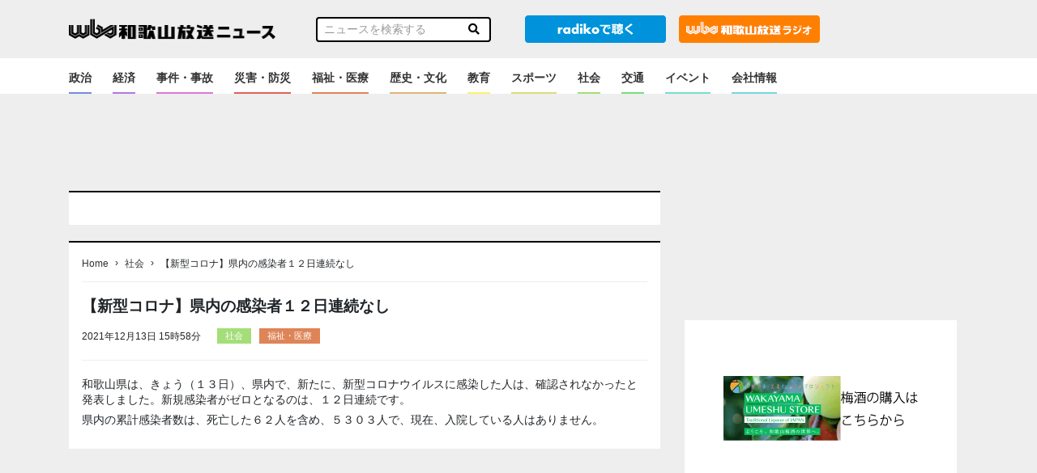

--- FILE ---
content_type: text/html; charset=utf-8
request_url: https://www.google.com/recaptcha/api2/aframe
body_size: 224
content:
<!DOCTYPE HTML><html><head><meta http-equiv="content-type" content="text/html; charset=UTF-8"></head><body><script nonce="K4VMvDifl6LpOvyugkCSdA">/** Anti-fraud and anti-abuse applications only. See google.com/recaptcha */ try{var clients={'sodar':'https://pagead2.googlesyndication.com/pagead/sodar?'};window.addEventListener("message",function(a){try{if(a.source===window.parent){var b=JSON.parse(a.data);var c=clients[b['id']];if(c){var d=document.createElement('img');d.src=c+b['params']+'&rc='+(localStorage.getItem("rc::a")?sessionStorage.getItem("rc::b"):"");window.document.body.appendChild(d);sessionStorage.setItem("rc::e",parseInt(sessionStorage.getItem("rc::e")||0)+1);localStorage.setItem("rc::h",'1768492976318');}}}catch(b){}});window.parent.postMessage("_grecaptcha_ready", "*");}catch(b){}</script></body></html>

--- FILE ---
content_type: text/javascript; charset=UTF-8
request_url: https://yads.yjtag.yahoo.co.jp/tag?s=57339_752908&fr_id=yads_3903667-0&p_elem=yads57339_752908&u=https%3A%2F%2Fnews.wbs.co.jp%2F167038&pv_ts=1768492973594&cu=https%3A%2F%2Fnews.wbs.co.jp%2F167038&suid=7a00600a-76fd-4023-8dcc-bb8e66943c4d
body_size: 663
content:
yadsDispatchDeliverProduct({"dsCode":"57339_752908","patternCode":"57339_752908-790439","outputType":"js_frame","targetID":"yads57339_752908","requestID":"5b745f9f855ff4c6d1e2892020a7ec0f","products":[{"adprodsetCode":"57339_752908-790439-831214","adprodType":3,"adTag":"<script onerror='YJ_YADS.passback()' src='https://yads.yjtag.yahoo.co.jp/yda?adprodset=57339_752908-790439-831214&cb=1768492977272&cu=https%3A%2F%2Fnews.wbs.co.jp%2F167038&p_elem=yads57339_752908&pv_id=5b745f9f855ff4c6d1e2892020a7ec0f&suid=7a00600a-76fd-4023-8dcc-bb8e66943c4d&u=https%3A%2F%2Fnews.wbs.co.jp%2F167038' type='text/javascript'></script>","width":"300","height":"250","iframeFlag":1}],"measurable":1,"frameTag":"<div style=\"text-align:center;\"><iframe src=\"https://s.yimg.jp/images/listing/tool/yads/yads-iframe.html?s=57339_752908&fr_id=yads_3903667-0&p_elem=yads57339_752908&u=https%3A%2F%2Fnews.wbs.co.jp%2F167038&pv_ts=1768492973594&cu=https%3A%2F%2Fnews.wbs.co.jp%2F167038&suid=7a00600a-76fd-4023-8dcc-bb8e66943c4d\" style=\"border:none;clear:both;display:block;margin:auto;overflow:hidden\" allowtransparency=\"true\" data-resize-frame=\"true\" frameborder=\"0\" height=\"250\" id=\"yads_3903667-0\" name=\"yads_3903667-0\" scrolling=\"no\" title=\"Ad Content\" width=\"300\" allow=\"fullscreen; attribution-reporting\" allowfullscreen loading=\"eager\" ></iframe></div>"});

--- FILE ---
content_type: text/javascript; charset=UTF-8
request_url: https://click.speee-ad.jp/v1/recwid?url=https%3A%2F%2Fnews.wbs.co.jp%2F167038&ft=1&placement_id=5521&placement_code=rank-news-wbs_pc&v=4.3.0&device=1&os=2&ref=&cb_name=uzWidgetCallback0&sess_id=9406b2ed-a846-0d0c-0b2d-32b04b60526b&ext=&cb=1768492973486
body_size: 117
content:
uzWidgetCallback0({"uuid":"f5473a0e-8702-4750-a581-55043d068581","opt_out":false})


--- FILE ---
content_type: text/javascript; charset=UTF-8
request_url: https://yads.yjtag.yahoo.co.jp/tag?s=42482_752909&fr_id=yads_1434215-1&p_elem=yads42482_752909&u=https%3A%2F%2Fnews.wbs.co.jp%2F167038&pv_ts=1768492973594&cu=https%3A%2F%2Fnews.wbs.co.jp%2F167038&suid=7a00600a-76fd-4023-8dcc-bb8e66943c4d
body_size: 659
content:
yadsDispatchDeliverProduct({"dsCode":"42482_752909","patternCode":"42482_752909-790440","outputType":"js_frame","targetID":"yads42482_752909","requestID":"2a8d67df9bdc71726b19e8840ad8dae5","products":[{"adprodsetCode":"42482_752909-790440-831215","adprodType":3,"adTag":"<script onerror='YJ_YADS.passback()' src='https://yads.yjtag.yahoo.co.jp/yda?adprodset=42482_752909-790440-831215&cb=176849297733&cu=https%3A%2F%2Fnews.wbs.co.jp%2F167038&p_elem=yads42482_752909&pv_id=2a8d67df9bdc71726b19e8840ad8dae5&suid=7a00600a-76fd-4023-8dcc-bb8e66943c4d&u=https%3A%2F%2Fnews.wbs.co.jp%2F167038' type='text/javascript'></script>","width":"300","height":"250","iframeFlag":1}],"measurable":1,"frameTag":"<div style=\"text-align:center;\"><iframe src=\"https://s.yimg.jp/images/listing/tool/yads/yads-iframe.html?s=42482_752909&fr_id=yads_1434215-1&p_elem=yads42482_752909&u=https%3A%2F%2Fnews.wbs.co.jp%2F167038&pv_ts=1768492973594&cu=https%3A%2F%2Fnews.wbs.co.jp%2F167038&suid=7a00600a-76fd-4023-8dcc-bb8e66943c4d\" style=\"border:none;clear:both;display:block;margin:auto;overflow:hidden\" allowtransparency=\"true\" data-resize-frame=\"true\" frameborder=\"0\" height=\"250\" id=\"yads_1434215-1\" name=\"yads_1434215-1\" scrolling=\"no\" title=\"Ad Content\" width=\"300\" allow=\"fullscreen; attribution-reporting\" allowfullscreen loading=\"eager\" ></iframe></div>"});

--- FILE ---
content_type: text/javascript; charset=UTF-8
request_url: https://click.speee-ad.jp/v1/recwid?url=https%3A%2F%2Fnews.wbs.co.jp%2F167038&ft=1&placement_id=5521&placement_code=rank-news-wbs_pc&v=4.3.0&device=1&os=2&ref=&cb_name=uzWidgetCallback1&sess_id=9406b2ed-a846-0d0c-0b2d-32b04b60526b&ext=&cb=1768492973487
body_size: 117
content:
uzWidgetCallback1({"uuid":"d3a91f96-b72f-43ae-ba95-70b9ccd23bde","opt_out":false})
